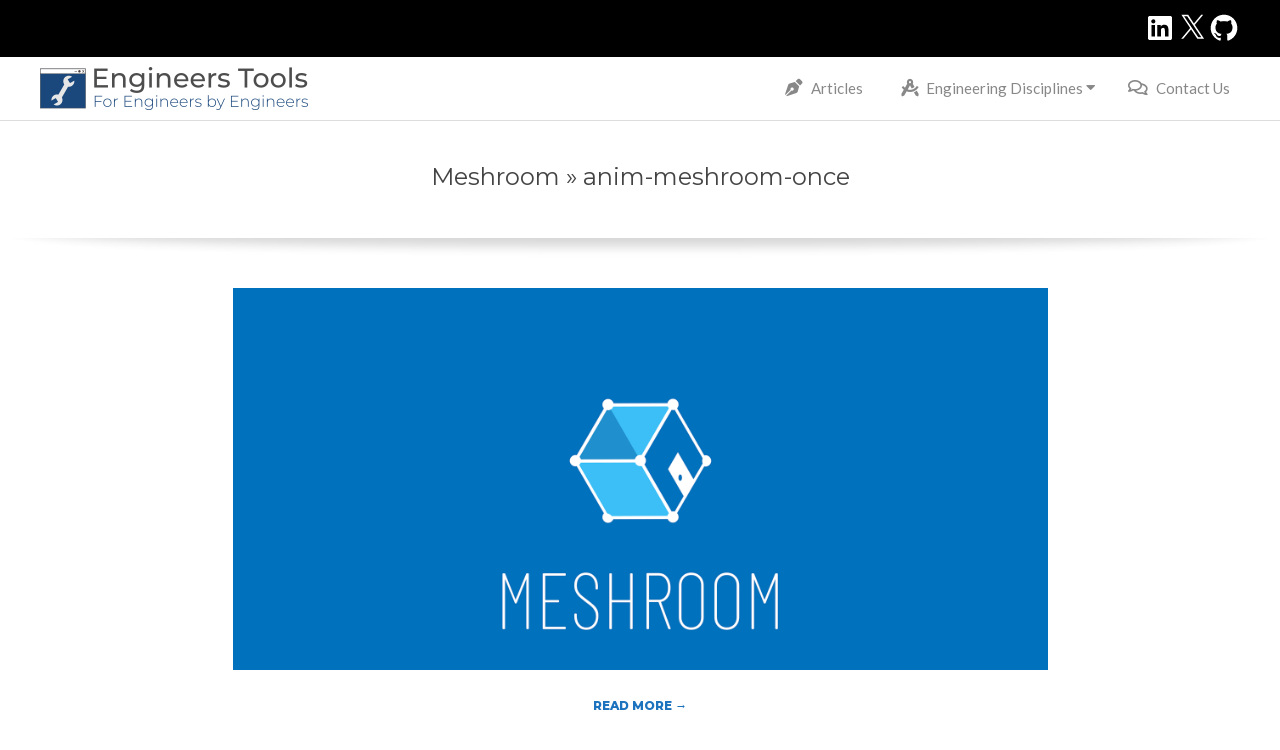

--- FILE ---
content_type: text/html; charset=utf-8
request_url: https://www.google.com/recaptcha/api2/aframe
body_size: 263
content:
<!DOCTYPE HTML><html><head><meta http-equiv="content-type" content="text/html; charset=UTF-8"></head><body><script nonce="dossGi5Cn_lJvplUsnIqng">/** Anti-fraud and anti-abuse applications only. See google.com/recaptcha */ try{var clients={'sodar':'https://pagead2.googlesyndication.com/pagead/sodar?'};window.addEventListener("message",function(a){try{if(a.source===window.parent){var b=JSON.parse(a.data);var c=clients[b['id']];if(c){var d=document.createElement('img');d.src=c+b['params']+'&rc='+(localStorage.getItem("rc::a")?sessionStorage.getItem("rc::b"):"");window.document.body.appendChild(d);sessionStorage.setItem("rc::e",parseInt(sessionStorage.getItem("rc::e")||0)+1);localStorage.setItem("rc::h",'1768644126432');}}}catch(b){}});window.parent.postMessage("_grecaptcha_ready", "*");}catch(b){}</script></body></html>

--- FILE ---
content_type: text/css
request_url: https://engineers.tools/wp-content/themes/chromatic-premium/style.min.css?ver=4.12.1
body_size: 12836
content:
html{font-family:sans-serif;-ms-text-size-adjust:100%;-webkit-text-size-adjust:100%}body{margin:0}article,aside,details,figcaption,figure,footer,header,hgroup,main,menu,nav,section,summary{display:block}audio,canvas,progress,video{display:inline-block;vertical-align:baseline}audio:not([controls]){display:none;height:0}[hidden],template{display:none}a{background-color:transparent}abbr[title]{border-bottom:1px dotted}b,strong{font-weight:bold}dfn{font-style:italic}h1{font-size:2em;margin:.67em 0}mark{background:#ff0;color:#000;padding:0 2px;margin:0 2px}small{font-size:80%}sub,sup{font-size:75%;line-height:0;position:relative;vertical-align:baseline}sup{top:-0.5em}sub{bottom:-0.25em}img{border:0}svg:not(:root){overflow:hidden}figure{margin:1em 40px}hr{-moz-box-sizing:content-box;box-sizing:content-box;height:0}pre{overflow:auto}code,kbd,pre,samp{font-family:monospace,monospace;font-size:1em}button,input,optgroup,select,textarea{color:inherit;font:inherit;margin:0}button{overflow:visible}button,select{text-transform:none}button,html input[type="button"],input[type="reset"],input[type="submit"]{-webkit-appearance:button;cursor:pointer}button[disabled],html input[disabled]{cursor:default}button::-moz-focus-inner,input::-moz-focus-inner{border:0;padding:0}input{line-height:normal}input[type="checkbox"],input[type="radio"]{box-sizing:border-box;padding:0}input[type="number"]::-webkit-inner-spin-button,input[type="number"]::-webkit-outer-spin-button{height:auto}input[type="search"]{-webkit-appearance:textfield;-moz-box-sizing:content-box;-webkit-box-sizing:content-box;box-sizing:content-box}input[type="search"]::-webkit-search-cancel-button,input[type="search"]::-webkit-search-decoration{-webkit-appearance:none}fieldset{border:1px solid silver;margin:0 2px;padding:.35em .625em .75em}legend{border:0;padding:0}textarea{overflow:auto}optgroup{font-weight:bold}table{border-collapse:collapse;border-spacing:0}td,th{padding:0}.hgrid{width:100%;max-width:1260px;display:block;margin-left:auto;margin-right:auto}.hgrid-stretch{width:100%}.hgrid:after,.hgrid-stretch:after{content:"";display:table;clear:both}.hgrid:after,.hgrid-stretch:after{content:"";display:table;clear:both}[class*="hgrid-span-"],[class*="hcolumn-"]{padding:0 30px;-webkit-box-sizing:border-box;-moz-box-sizing:border-box;box-sizing:border-box;float:left;position:relative}[class*="hgrid-span-"].full-width,[class*="hcolumn-"].full-width{padding:0}.flush-columns{margin:0 -20px}[class*="hcolumn-"]{padding:0 20px}.hgrid-span-1{width:8.33333333%}.hgrid-span-2{width:16.66666667%}.hgrid-span-3{width:25%}.hgrid-span-4{width:33.33333333%}.hgrid-span-5{width:41.66666667%}.hgrid-span-6{width:50%}.hgrid-span-7{width:58.33333333%}.hgrid-span-8{width:66.66666667%}.hgrid-span-9{width:75%}.hgrid-span-10{width:83.33333333%}.hgrid-span-11{width:91.66666667%}.hgrid-span-12{width:100%}.hcolumn-1-1,.hcolumn-2-2,.hcolumn-3-3,.hcolumn-4-4,.hcolumn-5-5{width:100%}.hcolumn-1-2{width:50%}.hcolumn-1-3{width:33.33333333%}.hcolumn-2-3{width:66.66666667%}.hcolumn-1-4{width:25%}.hcolumn-2-4{width:50%}.hcolumn-3-4{width:75%}.hcolumn-1-5{width:20%}.hcolumn-2-5{width:40%}.hcolumn-3-5{width:60%}.hcolumn-4-5{width:80%}@media only screen and (max-width:1023px){[class*="hgrid-span-"],[class*="hcolumn-"]{padding:0 15px}.flush-columns{margin:0}.adaptive .hcolumn-1-5{width:40%}.adaptive .hcolumn-1-4{width:50%}.adaptive .hgrid-span-1{width:16.66666667%}.adaptive .hgrid-span-2{width:33.33333333%}.adaptive .hgrid-span-6{width:50%}}@media only screen and (max-width:799px){[class*="hgrid-span-"],.adaptive [class*="hgrid-span-"],[class*="hcolumn-"],.adaptive [class*="hcolumn-"]{width:100%}}@media only screen and (min-width:800px){.hcol-first{padding-left:0}.hcol-last{padding-right:0}}#page-wrapper .flush{margin:0;padding:0}.hide{display:none}.forcehide{display:none !important}.border-box{display:block;-webkit-box-sizing:border-box;-moz-box-sizing:border-box;box-sizing:border-box}.hide-text{font:0/0 a !important;color:transparent !important;text-shadow:none !important;background-color:transparent !important;border:0 !important;width:0;height:0;overflow:hidden}.table{display:table;width:100%;margin:0}.table.table-fixed{table-layout:fixed}.table-cell{display:table-cell}.table-cell-mid{display:table-cell;vertical-align:middle}@media only screen and (max-width:799px){.table,.table-cell,.table-cell-mid{display:block}}.fleft,.float-left{float:left}.fright,.float-right{float:right}.fclear:after,.float-clear:after,.clear:after,.clearfix:after{content:"";display:table;clear:both}.screen-reader-text{border:0;clip:rect(1px,1px,1px,1px);clip-path:inset(50%);height:1px;margin:-1px;overflow:hidden;padding:0;position:absolute !important;width:1px;word-wrap:normal !important}.screen-reader-text:active,.screen-reader-text:focus{background-color:#f1f1f1;border-radius:3px;box-shadow:0 0 2px 2px rgba(0,0,0,0.6);clip:auto !important;clip-path:none;color:#21759b;display:block;font-size:14px;font-size:.875rem;font-weight:bold;height:auto;left:5px;line-height:normal;padding:15px 23px 14px;text-decoration:none;top:5px;width:auto;z-index:100000}#main[tabindex="-1"]:focus{outline:0}html.translated-rtl *{text-align:right}body{text-align:left;font-size:14px;line-height:1.71428571em;font-family:"Lato","Helvetica Neue",Helvetica,Arial,sans-serif;font-weight:normal;color:#444;-webkit-font-smoothing:antialiased;-webkit-text-size-adjust:100%}h1,h2,h3,h4,h5,h6,.title{line-height:1.33333333em;font-family:"Lato","Helvetica Neue",Helvetica,Arial,sans-serif;font-weight:normal;color:#444;margin:25px 0 15px;text-rendering:optimizelegibility;-ms-word-wrap:break-word;word-wrap:break-word}h1{font-size:2.14285714em}h2{font-size:1.85714286em}h3{font-size:1.71428571em}h4{font-size:1.57142857em}h5{font-size:1.42857143em}h6{font-size:1.28571429em}.title{font-size:1.71428571em;color:#444}.title h1,.title h2,.title h3,.title h4,.title h5,.title h6{font-size:inherit}.titlefont{font-family:"Lato","Helvetica Neue",Helvetica,Arial,sans-serif;font-weight:normal}p{margin:1.42857143em 0}hr{border-style:solid;border-width:1px 0 0;clear:both;margin:1.71428571em 0 1.42857143em;height:0}em,var{font-style:italic}strong,b{font-weight:bold}big,.big-font{font-size:1.285714em;line-height:1.333333em}.huge-font{font-size:4.28571429em;line-height:1em}small,cite,.small{font-size:.857142em;line-height:1.333333em}cite{font-style:italic}q{font-style:italic}q:before{content:open-quote}q::after{content:close-quote}address{display:block;margin:1.42857143em 0;font-style:normal;border:1px dotted;padding:1px 5px}abbr[title],acronym[title]{cursor:help;border-bottom:1px dotted}abbr.initialism{font-size:90%;text-transform:uppercase}a[href^=tel]{color:inherit;text-decoration:none}blockquote{border-left:5px solid;padding:0 0 0 1em;margin:1.42857143em 0;display:block;font-style:italic;text-transform:uppercase;color:#888;font-size:1.28571429em;clear:both}blockquote p{margin:0}blockquote small,blockquote cite{display:block;line-height:1.71428571em;text-transform:none}blockquote small:before{content:'\2014 \00A0'}blockquote cite:before{content:"\2014 \0020";padding:0 3px}blockquote.pull-left{text-align:left;float:left}blockquote.pull-right{border-right:5px solid #ddd;border-left:0;padding:0 1em 0 0;margin:1.42857143em 0;text-align:right;float:right}@media only screen and (max-width:799px){blockquote.pull-left,blockquote.pull-right{float:none}}.has-drop-cap:not(:focus)::first-letter {font-size:3.4em;line-height:1em;font-weight:inherit;margin:.01em .1em 0 0}a{color:#40c2a6;text-decoration:none;-webkit-transition:color .3s ease-in,background-color .3s linear,border-color .3s linear;-moz-transition:color .3s ease-in,background-color .3s linear,border-color .3s linear;-o-transition:color .3s ease-in,background-color .3s linear,border-color .3s linear;transition:color .3s ease-in,background-color .3s linear,border-color .3s linear}a.linkstyle,.linkstyle a{text-decoration:underline}h1 a.linkstyle,.linkstyle h1 a,h2 a.linkstyle,.linkstyle h2 a,h3 a.linkstyle,.linkstyle h3 a,h4 a.linkstyle,.linkstyle h4 a,h5 a.linkstyle,.linkstyle h5 a,h6 a.linkstyle,.linkstyle h6 a,.title a.linkstyle,.linkstyle .title a,.titlefont a.linkstyle,.linkstyle .titlefont a{text-decoration:none}.invert-typo,.accent-typo{background:#40c2a6;color:#fff}.invert-typo a,.accent-typo a,.invert-typo a:hover,.accent-typo a:hover,.invert-typo h1,.accent-typo h1,.invert-typo h2,.accent-typo h2,.invert-typo h3,.accent-typo h3,.invert-typo h4,.accent-typo h4,.invert-typo h5,.accent-typo h5,.invert-typo h6,.accent-typo h6,.invert-typo .title,.accent-typo .title{color:#fff}.enforce-typo{background:#fff;color:#444}.enforce-typo a,.enforce-typo a:hover,.enforce-typo h1,.enforce-typo h2,.enforce-typo h3,.enforce-typo h4,.enforce-typo h5,.enforce-typo h6,.enforce-typo .title{color:#444}.enforce-body-font{font-family:"Lato","Helvetica Neue",Helvetica,Arial,sans-serif}code,pre,kbd,tt{font-family:Monaco,Menlo,Consolas,"Courier New",monospace}pre{overflow-x:auto}code,kbd,tt{padding:2px 5px;margin:0 5px;border:dashed 1px}pre{display:block;padding:5px 10px;margin:1.42857143em 0;word-break:break-all;word-wrap:break-word;white-space:pre;white-space:pre-wrap;color:#d14;background-color:#f7f7f9;border:1px solid #e1e1e8}pre.scrollable{max-height:340px;overflow-y:scroll}pre code,pre kbd,pre tt{padding:unset;margin:unset;border:unset}ul,ol{margin:0;padding:0;list-style:none outside}ul ol,ul ul,ol ol,ol ul{margin-left:10px}li{margin:0;padding:0;margin-right:10px}ul.unstyled,ol.unstyled{margin:0 !important;padding:0 !important;list-style:none outside !important}.main ul,.main ol{margin:1.42857143em;margin-right:0}.main ol{list-style:decimal outside}.main ul,.main ul.disc{list-style:disc outside}.main ul.square{list-style:square outside}.main ul.circle{list-style:circle outside}.main ul ul,.main ol ul{list-style-type:circle}.main ul ul ul,.main ul ol ul,.main ol ul ul,.main ol ol ul{list-style-type:square}.main ul ol,.main ol ol{list-style-type:lower-alpha}.main ul ul ol,.main ul ol ol,.main ol ul ol,.main ol ol ol{list-style-type:lower-roman}.main ul ul,.main ul ol,.main ol ol,.main ol ul{margin-top:2px;margin-bottom:2px;display:block}.main li{margin-right:0;display:list-item}.borderlist>li:first-child{border-top:1px solid}.borderlist>li{border-bottom:1px solid;padding:.15em 0;list-style-position:outside}dl{margin:.71428571em 0}dt{font-weight:bold}dd{margin-left:.71428571em}.dl-horizontal{*zoom:1}.dl-horizontal:before,.dl-horizontal:after{display:table;line-height:0;content:""}.dl-horizontal:after{clear:both}.dl-horizontal dt{float:left;width:12.3em;overflow:hidden;clear:left;text-align:right;text-overflow:ellipsis;white-space:nowrap}.dl-horizontal dd{margin-left:13.8em}@media only screen and (max-width:799px){.dl-horizontal dt{float:none;width:auto;clear:none;text-align:left}.dl-horizontal dd{margin-left:0}}table{width:100%;padding:0;margin:1.42857143em 0;border-collapse:collapse;border-spacing:0}table caption{padding:5px 0;width:auto;font-style:italic;text-align:right}th{font-weight:bold;letter-spacing:1.5px;text-transform:uppercase;padding:6px 6px 6px 12px}th.nobg{background:0}td{padding:6px 6px 6px 12px}.table-striped tbody tr:nth-child(odd) td,.table-striped tbody tr:nth-child(odd) th{background-color:#f5f5f5}form{margin-bottom:1.42857143em}fieldset{padding:0;margin:0;border:0}legend{display:block;width:100%;margin-bottom:1.42857143em;border:0;border-bottom:1px solid #ddd;background:0;color:#666;font-weight:bold}legend small{color:#666}label,input,select,textarea{font-size:1em;font-weight:normal;line-height:1.4em}label{max-width:100%;display:inline-block;font-weight:bold}.input-text,textarea,select,input[type="text"],input[type="input"],input[type="password"],input[type="email"],input[type="datetime"],input[type="datetime-local"],input[type="date"],input[type="month"],input[type="time"],input[type="week"],input[type="number"],input[type="url"],input[type="search"],input[type="tel"],input[type="color"]{border:1px solid #ddd;padding:6px 8px;color:#666;margin:0;max-width:100%;display:inline-block;background:#fff;-webkit-box-sizing:border-box;-moz-box-sizing:border-box;box-sizing:border-box;-webkit-transition:border linear .2s,box-shadow linear .2s;-moz-transition:border linear .2s,box-shadow linear .2s;-o-transition:border linear .2s,box-shadow linear .2s;transition:border linear .2s,box-shadow linear .2s}.input-text:focus,textarea:focus,input[type="text"]:focus,input[type="input"]:focus,input[type="checkbox"]:focus,input[type="password"]:focus,input[type="email"]:focus,input[type="datetime"]:focus,input[type="datetime-local"]:focus,input[type="date"]:focus,input[type="month"]:focus,input[type="time"]:focus,input[type="week"]:focus,input[type="number"]:focus,input[type="url"]:focus,input[type="search"]:focus,input[type="tel"]:focus,input[type="color"]:focus{border:1px solid #aaa;color:#555;outline:thin dotted;outline-offset:-4px;-webkit-box-shadow:0 0 3px rgba(0,0,0,0.2);-moz-box-shadow:0 0 3px rgba(0,0,0,0.2);box-shadow:0 0 3px rgba(0,0,0,0.2)}select:focus{outline:thin dotted;outline-offset:-4px;-webkit-box-shadow:0 0 3px rgba(0,0,0,0.2);-moz-box-shadow:0 0 3px rgba(0,0,0,0.2);box-shadow:0 0 3px rgba(0,0,0,0.2)}input[type="file"],input[type="image"],input[type="submit"],input[type="reset"],input[type="button"],input[type="radio"],input[type="checkbox"]{width:auto}input[type="checkbox"]{display:inline}input[type="radio"],input[type="checkbox"]{line-height:normal;cursor:pointer;margin:4px 0 0;margin-top:1px \9;*margin-top:0}textarea{height:auto;min-height:60px}select{width:215px;-moz-appearance:none;-webkit-appearance:none;appearance:none;background:#fff url('images/select.png') no-repeat center right}select[multiple],select[size]{height:auto}input:-moz-placeholder,textarea:-moz-placeholder,input:-ms-input-placeholder,textarea:-ms-input-placeholder{color:inherit;opacity:.5;filter:alpha(opacity=50)}input::-webkit-input-placeholder,textarea::-webkit-input-placeholder{color:inherit;opacity:.5;filter:alpha(opacity=50)}input[disabled],select[disabled],textarea[disabled],input[readonly],select[readonly],textarea[readonly]{cursor:not-allowed;background-color:#eee}input[type="radio"][disabled],input[type="checkbox"][disabled],input[type="radio"][readonly],input[type="checkbox"][readonly]{background-color:transparent}input[type="submit"],#submit,.button{background:#40c2a6;color:#fff;display:inline-block;cursor:pointer;border:0;text-transform:uppercase;font-weight:normal;-webkit-transition:color .2s ease-in,background-color .2s linear,box-shadow linear .2s;-moz-transition:color .2s ease-in,background-color .2s linear,box-shadow linear .2s;-o-transition:color .2s ease-in,background-color .2s linear,box-shadow linear .2s;transition:color .2s ease-in,background-color .2s linear,box-shadow linear .2s;-webkit-box-shadow:inset 0 -3px 0 0 rgba(0,0,0,0.33);-moz-box-shadow:inset 0 -3px 0 0 rgba(0,0,0,0.33);box-shadow:inset 0 -3px 0 0 rgba(0,0,0,0.33)}input[type="submit"]:hover,#submit:hover,.button:hover,input[type="submit"]:focus,#submit:focus,.button:focus{-webkit-box-shadow:inset 0 -3px 0 0 rgba(0,0,0,0.33);-moz-box-shadow:inset 0 -3px 0 0 rgba(0,0,0,0.33);box-shadow:inset 0 -3px 0 0 rgba(0,0,0,0.33);background:#32a08e;color:#fff}input[type="submit"]:focus,#submit:focus,.button:focus{outline:thin dotted;outline-offset:-4px}input[type="submit"]:active,#submit:active,.button:active{-webkit-box-shadow:inset 0 3px 0 0 rgba(0,0,0,0.33);-moz-box-shadow:inset 0 3px 0 0 rgba(0,0,0,0.33);box-shadow:inset 0 3px 0 0 rgba(0,0,0,0.33)}input[type="submit"].aligncenter,#submit.aligncenter,.button.aligncenter{max-width:60%}#submit a,.button a{color:inherit}input[type="submit"],#submit,.button,input[type="submit"].button-medium,#submit.button-medium,.button-medium{padding:10px 35px 14px;font-size:1em;line-height:1.4em;margin-top:5px;margin-bottom:5px;border:solid 1px rgba(0,0,0,0.15)}input[type="submit"].button-small,#submit.button-small,.button-small{padding:6px 25px 9px;font-size:1em;line-height:1.4em}input[type="submit"].button-large,#submit.button-large,.button-large{padding:13px 55px 17px;font-size:1em;line-height:1.4em}iframe,video,object,embed{max-width:100%}video,object,embed{margin:1.42857143em 0}.video-container{position:relative;padding-bottom:56.25%;padding-top:30px;height:0;overflow:hidden;margin:1.42857143em 0}.video-container iframe,.video-container object,.video-container embed{margin:0;position:absolute;top:0;left:0;width:100%;height:100%}figure{margin:1em}img,a img{border:0;padding:0;margin:0 auto;display:inline-block;max-width:100%;height:auto;image-rendering:optimizeQuality;vertical-align:top}img{-webkit-box-sizing:border-box;-moz-box-sizing:border-box;box-sizing:border-box}.img-round{-webkit-border-radius:8px;-moz-border-radius:8px;border-radius:8px}.img-circle{-webkit-border-radius:1500px;-moz-border-radius:1500px;border-radius:1500px}.img-polaroid{padding:4px;border:1px solid}.img-frame{padding:4px;border:1px solid}.img-noborder img,img.img-noborder{-webkit-box-shadow:none !important;-moz-box-shadow:none !important;box-shadow:none !important}.gallery{border:solid 1px #ddd;background:#f5f5f5;padding:10px;margin:1.42857143em 0}.gallery .gallery-item{padding:10px;-webkit-box-sizing:border-box;-moz-box-sizing:border-box;box-sizing:border-box}.gallery .gallery-icon img{padding:0;max-width:100%}.gallery .gallery-caption{color:#444;margin:3px 0;font-size:.857142em;line-height:1.333333em}.wp-caption-text{background:rgba(0,0,0,0.03);margin:0;padding:5px;font-size:.857142em;line-height:1.333333em;text-align:center}.aligncenter{clear:both;display:block;margin:1.42857143em auto;text-align:center}img.aligncenter{margin:1.42857143em auto}.alignleft{float:left;margin:10px 15px 5px 0;display:block}.alignright{float:right;margin:10px 0 5px 15px;display:block}.alignleft img,.alignright img{display:block}.avatar{display:inline-block}.avatar.pull-left{float:left;margin:0 1em 5px 0}.avatar.pull-right{float:right;margin:0 0 5px 1em}body{background:#fff}@media screen and (max-width:600px){body.logged-in.admin-bar{position:static}}#page-wrapper{width:100%;display:block;margin:0 auto}#topbar,#below-header,#sub-footer,#footer{overflow:hidden}#topbar{padding:12px 0;border-bottom:solid 1px rgba(0,0,0,0.3);-webkit-box-shadow:inset 0 -5px 10px 0 rgba(0,0,0,0.2);-moz-box-shadow:inset 0 -5px 10px 0 rgba(0,0,0,0.2);box-shadow:inset 0 -5px 10px 0 rgba(0,0,0,0.2)}#topbar ul,#topbar ol,#topbar li{display:inline}#topbar .widget{margin:0;display:inline-block;vertical-align:middle}#topbar .widget-title{display:none;margin:0;font-size:14px;line-height:1.71428571em}#topbar .searchform{margin-bottom:0;position:relative}#topbar input{font-size:.857142em;line-height:1.333333em;padding-left:2.5em}#topbar i.fa-search{position:absolute;top:50%;margin-top:-0.5em;left:13px}#topbar .widget_nav_menu li a{color:inherit;text-decoration:none}#topbar-left{text-align:left;width:50%}#topbar-right{text-align:right;width:50%}@media only screen and (max-width:799px){#topbar-left,#topbar-right{text-align:center;margin:5px 0;width:auto}}#header{position:relative;border-bottom:solid 1px #ddd}#header .table{table-layout:fixed}#branding{width:40%}#header-aside{width:60%}@media only screen and (max-width:799px){#header .table,#branding,#header-aside{width:100%}}#branding{padding-top:10px;padding-bottom:10px}#site-logo-text{margin:25px 0}#site-title{margin:0;font-weight:normal;font-size:48px;line-height:1em;font-weight:300;text-transform:uppercase}#site-title a:hover{text-decoration:none}#site-description{margin:0;font-size:14px;line-height:1em;text-transform:uppercase;opacity:.6;filter:alpha(opacity=60)}.site-logo-text-tiny #site-title{font-size:30px}.site-logo-text-small #site-title{font-size:40px}.site-logo-text-large #site-title{font-size:65px}.site-logo-text-huge #site-title{font-size:80px}#site-title,#site-title a{color:#40c2a6}.site-logo-with-icon .site-title>a{display:inline-flex;align-items:center;vertical-align:bottom}.site-logo-with-icon #site-title i{font-size:40px;margin-right:5px}.site-logo-with-image{display:table;table-layout:fixed}.site-logo-with-image .site-logo-mixed-image{display:table-cell;vertical-align:middle;padding-right:15px}.site-logo-with-image .site-logo-mixed-text{display:table-cell;vertical-align:middle}.branding img{max-height:600px}#site-logo-image img{max-height:130px;width:auto}@media only screen and (max-width:799px){#branding{padding-top:40px;padding-bottom:30px}#site-title,#site-description{text-align:center}.site-logo-with-icon #site-title{padding:0}#site-logo-img{margin:-20px 0 -10px}.site-logo-with-image{display:block;text-align:center}.site-logo-with-image .site-logo-mixed-image{margin:0 auto 10px}.site-logo-with-image .site-logo-mixed-image,.site-logo-with-image .site-logo-mixed-text{display:inline-block}}#header-aside{text-align:right}#menu-primary-items{display:inline-block;text-align:left;font-size:1.07142857em;vertical-align:middle}#menu-primary-items ol,#menu-primary-items ul{margin-left:0}#menu-primary-items li{margin-right:0;display:list-item}#menu-primary-items>li{margin:0 0 0 18px;float:left}#menu-primary-items>li a{color:#888}#menu-primary-items>li>a{padding:10px}#menu-primary-items li.current-menu-item:not(.nohighlight)>a,#menu-primary-items li:hover>a{color:#222}.sf-menu a{display:block;position:relative;outline-offset:-2px}.sf-menu li{position:relative}.sf-menu li:hover>ul,.sf-menu li.sfHover>ul{display:block}.sf-menu ul{position:absolute;display:none;top:100%;left:0;z-index:101;min-width:13em;background:#f5f5f5;border:solid 1px #ddd;border-top:0}.sf-menu>li:last-child>ul{left:auto;right:0}.sf-menu ul ul{top:0;left:100%}.sf-menu ul li:hover{background:#ededed}.sf-menu ul li a{padding:6px 8px 6px 15px;border-top:solid 1px #ddd}#menu-primary .sf-menu.sf-arrows li a.sf-with-ul{padding-right:17px}.sf-menu.sf-arrows .sf-with-ul:after{position:absolute;right:5px;font-family:'Font Awesome 5 Free';font-weight:900;font-style:normal;text-decoration:inherit;speak:none;-webkit-font-smoothing:antialiased;vertical-align:middle;content:"\f0d7"}.sf-menu.sf-arrows ul .sf-with-ul:after{content:"\f0da";right:8px;top:50%;margin-top:-0.5em;line-height:1em}.menu-toggle{display:none;cursor:pointer;border:solid 1px #ddd;background:#f5f5f5;padding:5px 0}.menu-toggle.active i:before{content:"\f00d"}.menu-toggle-text{margin-right:5px}@media only screen and (max-width:799px){#header-aside{text-align:center}#menu-primary{margin-bottom:20px}.menu-toggle{display:block}#menu-primary-items{display:none;text-align:center;background:#f5f5f5;border:solid 1px #ddd;border-top:0;border-bottom:0;text-align:left}#menu-primary-items>li{float:none;margin:0}#menu-primary-items a{border-bottom:solid 1px #ddd}#menu-primary-items ul{border:0}#menu-primary-items ul a{border-top:0}#menu-primary-items li.current-menu-item:not(.nohighlight)>a,#menu-primary-items li:hover>a{color:#888}#menu-primary-items>li>a,.sf-menu ul li a{padding:6px 6px 6px 15px}.sf-menu ul li a{padding-left:30px}.sf-menu ul ul li a{padding-left:45px}.sf-menu ul ul ul li a{padding-left:60px}.sf-menu a:hover{background:#ededed}.sf-menu ul{position:relative;top:auto;left:auto}.mobilesubmenu-open .sf-menu ul{display:block !important;height:auto !important;opacity:1 !important}ul.sf-menu ul li:hover{background:transparent}.sf-menu ul ul{left:auto}.sf-menu.sf-arrows .sf-with-ul:after{margin-left:5px;right:auto}.sf-menu.sf-arrows ul .sf-with-ul:after{right:auto;content:"\f0d7"}.mobilemenu-inline .menu-items{position:static}.mobilemenu-fixed#menu-primary{margin-bottom:0}.mobilemenu-fixed .menu-toggle,.mobilemenu-fixed #menu-primary-items{-webkit-transition:background-color .3s linear;-moz-transition:background-color .3s linear;-o-transition:background-color .3s linear;transition:background-color .3s linear}.mobilemenu-fixed .menu-toggle-text{display:none}.mobilemenu-fixed .menu-toggle{width:2em;padding:5px;position:fixed;top:15%;left:0;z-index:99992;border:solid 1px rgba(0,0,0,0.1);border-left:0}.mobilemenu-fixed #menu-primary-items{display:none;width:280px;position:fixed;top:0;z-index:99991;overflow-y:auto;height:100%}.mobilemenu-fixed .sf-menu ul{min-width:inherit}.fixedmenu-open .menu-toggle{z-index:99997}.fixedmenu-open #menu-primary-items,.fixedmenu-open #menu-secondary-items{z-index:99996}.fixedmenu-open body{position:relative}.fixedmenu-open body:before{content:'';position:absolute;z-index:99995;top:0;bottom:0;right:0;left:0;background:rgba(0,0,0,0.75);cursor:pointer}.hootamp .mobilemenu-fixed:hover .menu-toggle{left:280px;z-index:99997}.hootamp .mobilemenu-fixed:hover #menu-primary-items,.hootamp .mobilemenu-fixed:hover #menu-secondary-items{display:block;left:0;z-index:99996}.hootamp .mobilemenu-inline:hover #menu-primary-items,.hootamp .mobilemenu-inline:hover #menu-secondary-items{display:block}.admin-bar .mobilemenu-fixed #menu-primary-items,.admin-bar .mobilemenu-fixed #menu-secondary-items{top:32px}}@media screen and (max-width:782px){.admin-bar .mobilemenu-fixed #menu-primary-items,.admin-bar .mobilemenu-fixed #menu-secondary-items{top:46px}}@media screen and (max-width:600px){.fixedmenu-open.has-adminbar{overflow-y:scroll;position:fixed;width:100%;left:0;top:-46px}.fixedmenu-open.has-adminbar body{padding-top:46px}}@media only screen and (min-width:800px){#menu-primary-items{display:inline-block !important}}#main.main{padding-bottom:30px}.loop-meta{float:none;text-align:center;background:url("images/shadow-bottom.png") no-repeat center bottom;background-size:contain;padding-top:40px;padding-bottom:65px}.loop-title{font-size:1.71428571em;margin:0}.loop-description{font-size:1.07142857em}.loop-description p{margin:.71428571em 0}.loop-description p:first-child{margin-top:.2em}.loop-meta-gravatar img{margin-bottom:1em;-webkit-box-shadow:1px 1px 2px 1px rgba(0,0,0,0.2);-moz-box-shadow:1px 1px 2px 1px rgba(0,0,0,0.2);box-shadow:1px 1px 2px 1px rgba(0,0,0,0.2);-webkit-border-radius:1500px;-moz-border-radius:1500px;border-radius:1500px}#custom-content-title-area{text-align:center}.pre-content-title-area ul.lSPager{display:none}.content-title-area-stretch .hgrid-span-12{padding:0}.content-title-area-grid{padding-top:1.71428571em;padding-bottom:1.71428571em}.entry-header .entry-byline{margin:.2em 0 .71428571em}.entry-header .entry-byline-block{display:inline-block;margin:4px 0;padding:0 15px;border-right:solid 1px #888;line-height:1.1em;color:#888}.entry-header .entry-byline-block:first-child{padding-left:0}.entry-header .entry-byline-block:last-child{border-right:0;padding-right:0}.entry-header .entry-byline a{color:#888}.entry-header .entry-byline a:hover{color:#444}.entry-header .entry-byline-label{margin-right:3px;color:#444}.entry-footer div.entry-byline{background:0}#content{margin-top:30px}#content.no-sidebar{float:none;margin-left:auto;margin-right:auto}.content.layout-wide-left,.content.layout-narrow-left{float:right}@media only screen and (max-width:799px){.content.layout-wide-left,.content.layout-narrow-left{float:none}}.entry-title{margin-top:0}.entry-content-featured-img{display:block;margin:0 auto 1.71428571em;padding-bottom:1.71428571em}@media only screen and (max-width:799px){.entry-content-featured-img{padding:0}}.entry-the-content{margin:30px 35px}.entry-the-content p:first-child,.entry-the-content h1:first-child,.entry-the-content h2:first-child,.entry-the-content h3:first-child,.entry-the-content h4:first-child,.entry-the-content h5:first-child,.entry-the-content h6:first-child{margin-top:0}.entry-the-content:after{content:"";display:table;clear:both}.entry-the-content:after{content:"";display:table;clear:both}@media only screen and (max-width:799px){.entry-the-content{width:auto}}.page-links,.post-nav-links{text-align:center;margin:1.71428571em 0}.page-links a,.post-nav-links a,.page-links .page-numbers,.post-nav-links .page-numbers{text-decoration:none;border:solid 1px;padding:.5em;margin:0 2px;line-height:1em;min-width:1em;display:inline-block;text-align:center}.loop-nav{margin-top:.71428571em}#comments-template{border-top:solid 1px #ddd;margin-top:1.71428571em}#comments{padding-bottom:.71428571em}#comments-number{font-size:1.07142857em;font-weight:bold}#comments .comment-list,#comments .comment-list ol.children{list-style-type:none;margin:0}.comment-list{padding-bottom:.71428571em}.comment{position:relative;margin:0}.comment article{position:relative}.comment p{margin:0 0 .3em}.comment li.comment{border-left:solid 1px #ddd;padding-left:40px;margin-left:20px}.comment-avatar{position:absolute;width:50px;top:5px;left:5px}.comment-by-author{font-size:.857142em;line-height:1.333333em;color:#888;text-transform:uppercase;font-weight:bold;margin-top:3px}.comment-content-wrap{margin:30px 0 20px 70px}.comment-meta-block,.comment-edit-link{display:inline-block;padding:0 15px 0 0;margin:0 15px 0 0;border-right:solid 1px #888;font-size:.857142em;line-height:1.333333em;color:#888;text-transform:uppercase}.comment-meta-block:last-child{border-right:0;padding-right:0;margin-right:0}.comment-meta-block cite.comment-author{font-style:normal;font-size:1em}.comment.bypostauthor>article{background:#f5f5f5}.comment.bypostauthor>article .comment-avatar{top:15px;left:15px}.comment.bypostauthor>article .comment-content-wrap{margin-left:80px;padding:10px 10px 10px 5px}.comment.bypostauthor+#respond{background:#f5f5f5;padding:20px 20px 1px}.comment.bypostauthor+#respond #reply-title{margin-top:0}.comment-ping{border:solid 1px #ddd;padding:5px 10px 5px 15px;margin:30px 0 20px}.comment-ping cite{font-size:1em}#reply-title{font-size:1.07142857em;font-weight:bold}#reply-title small{display:block}#respond label{font-size:.857142em;line-height:1.333333em;padding:.71428571em 0;color:#888;width:15%;vertical-align:top}#respond input[type=checkbox]+label{display:inline;margin-left:5px;vertical-align:text-bottom}@media only screen and (max-width:799px){.comment article{margin:10px 0}.comment-avatar{position:relative;top:auto;left:auto}.comment-content-wrap{margin:10px 0 0 0}.comment.bypostauthor>article .comment-content-wrap{margin:10px 0 0 10px}.comment li{padding-left:15px;margin-left:10px}}.custom-404-content .entry-the-content{width:auto}.entry.attachment .entry-content{border-bottom:0}.entry.attachment .entry-the-content{width:auto;text-align:center}.entry.attachment .entry-the-content p:first-of-type{margin-top:2em;font-weight:bold;font-weight:800;text-transform:uppercase}.entry-grid-featured-img{position:relative;z-index:1}.entry-sticky-tag{display:none}.sticky .entry-sticky-tag{display:block;padding:5px 10px;text-transform:uppercase;background:#f8f8f8;border:solid 1px #ddd;color:#888;font-size:.857142em;line-height:1.333333em;text-align:center}.entry-grid{margin-bottom:3.42857143em;padding-bottom:1.71428571em;border-bottom:solid 1px #ddd;min-width:inherit}.entry-grid-side{padding:0}.entry-grid-content{padding:0 0 0 45px}.entry-grid-content.hgrid-span-12{padding-left:0}.entry-grid-content .entry-title{font-size:1.71428571em}.entry-grid-content .entry-title a{color:#444}.entry-grid .entry-byline{color:#888;font-size:.857142em;line-height:1.333333em}.entry-grid .entry-byline-block a{color:#888}.entry-grid .entry-byline-block a:hover{color:#444}.entry-grid .entry-byline-label{margin-right:3px;color:#444}.archive-big.sticky .entry-sticky-tag{margin-bottom:5px}.archive-big .entry-byline{padding:0 10px;margin-bottom:1.71428571em;background:#f8f8f8;border:solid 1px #ddd;text-align:center}.archive-big .entry-byline-block{margin:15px 0}.archive-big .entry-byline-intro{border-bottom:solid 1px #ddd;padding-bottom:20px}.archive-big .entry-byline-intro span{display:block;font-size:1.28571429em;line-height:1em;text-transform:uppercase}.archive-big .entry-byline-intro span:first-child{font-size:3.42857143em}.archive-medium .entry-grid-featured-img,.archive-small .entry-grid-featured-img{padding-bottom:0}.archive-medium.sticky .entry-sticky-tag,.archive-small.sticky .entry-sticky-tag{display:inline-block;margin-right:5px}.archive-medium .entry-byline,.archive-small .entry-byline{display:inline;overflow:hidden}.archive-medium .entry-byline-block,.archive-small .entry-byline-block{display:inline-block;margin:5px 5px 5px 0;padding-right:5px;border-right:solid 1px}.archive-medium .entry-byline-block:last-child,.archive-small .entry-byline-block:last-child{border-right:0;padding-right:0;margin-right:0}.archive-mosaic{text-align:center}.archive-mosaic .entry-grid{background:#f8f8f8;border:solid 1px #ddd;padding-bottom:0;-webkit-box-sizing:border-box;-moz-box-sizing:border-box;box-sizing:border-box}.archive-mosaic .entry-grid-content{padding:20px 20px 10px}.archive-mosaic .entry-title{font-size:1.28571429em}.archive-mosaic .entry-summary{font-size:.9em}.archive-mosaic .entry-summary p:first-child{margin-top:0}.archive-mosaic .entry-grid-featured-img{margin:0 auto;padding-bottom:0}.archive-mosaic .mosaic-sub{background:#f2f2f2;border-top:solid 1px #ddd;margin:-5px -20px -10px;padding:10px 20px;line-height:1em}.archive-mosaic.sticky .entry-sticky-tag{margin-bottom:10px}.archive-mosaic .entry-byline{display:inline}.archive-mosaic .entry-byline-block{display:inline;margin:5px 5px 5px 0;padding-right:5px;border-right:solid 1px}.archive-mosaic .entry-byline-block:last-child{border-right:0;padding-right:0;margin-right:0}@media only screen and (max-width:799px){.entry-grid-content{padding-left:0}.archive-big .entry-byline-block{margin:4px 8px 4px 0;display:inline-block;padding-right:10px;border-right:solid 1px}.archive-big .entry-byline-block:last-child{border-right:0;padding-right:0;margin-right:0}.archive-big .entry-byline-intro{border-bottom:0;padding-bottom:0}.archive-big .entry-byline .entry-byline-intro span{display:inline;font-size:1em;line-height:1em;text-transform:none}.archive-mosaic .entry-grid-featured-img{padding:20px 20px 0}}.more-link{display:block;margin-top:1.42857143em;text-transform:uppercase;font-size:.857142em;line-height:1.333333em}.pagination.loop-pagination{margin:1.42857143em 0}.page-numbers{border:solid 1px;padding:.5em;margin:0 2px;line-height:1em;min-width:1em;display:inline-block;text-align:center}.hootslider-html-slide{cursor:-webkit-grab;cursor:-moz-grabbing;cursor:grab}.hootslider-html-slide>.hgrid{display:table;table-layout:fixed}.hootslider-html-slide .hcolumn-1-1{padding:25px 50px}.hootslider-html-slide .hcolumn-1-2.hootslider-html-slide-left{display:table-cell;vertical-align:bottom;float:none;padding:100px 20px 45px 50px}.hootslider-html-slide .hcolumn-1-2.hootslider-html-slide-right{display:table-cell;vertical-align:middle;float:none;padding:25px 50px 25px 20px;text-align:center}.hootslider-html-slide.is-custom-bg{background-size:cover;background-position:center}.hootslider-html-slide .hootslider-html-slide-left .hootslider-html-slide-content{background:rgba(0,0,0,0.6);color:#fff;padding:20px 30px 16px}.hootslider-html-slide .hootslider-html-slide-left .hootslider-html-slide-content,.hootslider-html-slide .hootslider-html-slide-left h1,.hootslider-html-slide .hootslider-html-slide-left h2,.hootslider-html-slide .hootslider-html-slide-left h3,.hootslider-html-slide .hootslider-html-slide-left h4,.hootslider-html-slide .hootslider-html-slide-left h5,.hootslider-html-slide .hootslider-html-slide-left h6,.hootslider-html-slide .hootslider-html-slide-left .title{color:#fff}.hootslider-html-slide h1,.hootslider-html-slide h2,.hootslider-html-slide h3,.hootslider-html-slide h4,.hootslider-html-slide h5,.hootslider-html-slide h6,.hootslider-html-slide .title{font-size:1.85714286em;margin:0;text-transform:uppercase}.hootslider-html-slide p{margin:.71428571em 0}.hootslider-html-slide .hootslider-html-slide-button{display:block;text-align:center;padding-right:15px;padding-left:15px;margin-top:15px}@media only screen and (max-width:799px){.hootslider-html-slide .hcolumn-1-2.hootslider-html-slide-left,.hootslider-html-slide .hcolumn-1-2.hootslider-html-slide-right{display:block;padding:25px 40px}.hootslider-html-slide .hootslider-html-slide-left .hootslider-html-slide-content{background:rgba(0,0,0,0.6)}}.hootslider-image-slide{cursor:-webkit-grab;cursor:-moz-grabbing;cursor:grab;position:relative}.hootslider-image-slide img{width:100%}.hootslider-image-slide-content{position:absolute;bottom:10%;left:0;margin:0 50px}.hootslider-image-slide-caption{padding:10px 20px;font-family:inherit;margin:0 0 10px 0}.hootslider-image-slide-button{margin:0}@media only screen and (max-width:799px){.hootslider-image-slide-content{position:relative;margin:0}.hootslider-image-slide-caption{padding:10px 40px;margin:0;text-align:center}.hootslider-image-slide-button{display:block;text-align:center}}.hootslider-carousel-wrapper{margin:1.42857143em 0}.hootslider-carousel-wrapper .lightSlider.fixedheight{height:auto !important}.hootslider-carousel-wrapper .lSAction>a{top:0;bottom:0;height:auto}.hootslider-carousel-wrapper .lSAction>.lSPrev{background-position:0 50%}.hootslider-carousel-wrapper .lSAction>.lSNext{background-position:-32px 50%}.hootslider-carousel-wrapper .lSAction>a:hover{background-color:rgba(255,255,255,0.5)}.hootslider-carousel-slide{cursor:-webkit-grab;cursor:-moz-grabbing;cursor:grab}.lightSlideCarousel{padding:0 10px;margin:5px 8px;border:solid 1px #ddd;-webkit-box-shadow:0 0 5px 0 rgba(0,0,0,0.2);-moz-box-shadow:0 0 5px 0 rgba(0,0,0,0.2);box-shadow:0 0 5px 0 rgba(0,0,0,0.2)}.lightSlideCarousel h1,.lightSlideCarousel h2,.lightSlideCarousel h3,.lightSlideCarousel h4,.lightSlideCarousel h5,.lightSlideCarousel h6,.lightSlideCarousel .title{font-size:1.42857143em;margin:0;text-transform:uppercase}.lightSlideCarousel p{margin:.35714286em 0}.hootslider-carousel-slide-image{text-align:center}.hootslider-carousel-slide-image,.hootslider-carousel-slide-content{margin:10px 0}.carousel-post-title a,.carousel-post-title a:hover{color:inherit}.page-template-template-widgetized #main.main{padding-bottom:0}#content.content-template-widgetized.no-sidebar{margin-top:0}.has-sidebar .widgetized-template-area.module-bg-highlight,.has-sidebar .widgetized-template-area.module-bg-image{padding-left:20px;padding-right:20px}.has-sidebar .widgetized-template-area>.hgrid>.hgrid-span-12{padding:0}.widgetized-template-slider.hgrid-stretch>.hgrid-span-12{padding:0}.wt-slider.lightSlider{border-top:solid 1px #ddd;border-bottom:solid 1px #ddd}#widgetized-template-html-slider:first-child .widgetized-template-slider.hgrid .lSSlideOuter{margin-top:30px}#widgetized-template-img-slider:first-child .widgetized-template-slider.hgrid .lSSlideOuter{margin-top:30px}#widgetized-template-page-content{padding-top:20px;padding-bottom:20px}#widgetized-template-page-content .entry-content{border-bottom:0}#widgetized-template-page-content .entry-footer{display:none}#widgetized-template-blog{margin:2em 0}.sidebar{margin-top:45px;line-height:1.71428571em}.sidebar .widget{margin:0 0 45px}.sidebar .widget-title{font-size:1.07142857em;font-weight:bold;margin-bottom:1.42857143em}.sidebar .topborder-line,.sidebar .bottomborder-line,.sidebar .topborder-shadow,.sidebar .bottomborder-shadow{margin-top:0;margin-bottom:0}.widget{margin:30px 0}.widget-title{margin-top:0}.topborder-none{border-top:0;margin-top:0}.bottomborder-none{border-bottom:0;margin-bottom:0}.topborder-line{border-top:solid 1px #ddd}.bottomborder-line{border-bottom:solid 1px #ddd}.topborder-shadow{padding-top:16px;background:url("images/shadow-top.png") no-repeat center top;background-size:contain}.bottomborder-shadow{padding-bottom:16px;background:url("images/shadow-bottom.png") no-repeat center bottom;background-size:contain}.textwidget p:first-child{margin-top:0}.searchbody i.fa-search{margin-right:10px}.searchbody input:focus{color:inherit}.searchform{position:relative;overflow:hidden}.searchform .submit{position:absolute;top:50%;transform:translateY(-50%);right:-9999rem;width:auto;line-height:1em;margin:0;padding:5px}.searchform .submit:focus{outline:dotted 1px;outline-offset:-4px;right:10px}#topbar .submit{padding:5px}.hootamp .header-aside-search .searchform{position:relative}.hootamp .header-aside-search .searchform i.fa-search{position:absolute;color:#666;z-index:1;top:50%;margin-top:-0.5em;left:10px;padding:0;font-size:1em;line-height:1em}.hootamp .header-aside-search .searchform input.searchtext[type="text"]{clip:auto !important;clip-path:none;height:auto;width:auto;position:relative;z-index:0;background:#fff;color:#666;display:inline-block;padding:5px 10px 5px 2.2em;border:solid 1px #ddd;font-size:1em;line-height:1em}.widget_nav_menu .menu-description{margin-left:5px;opacity:.7;filter:alpha(opacity=70)}.widget_nav_menu .menu-description:before{content:"( "}.widget_nav_menu .menu-description:after{content:" )"}.inline-nav .widget_nav_menu ul,.inline-nav .widget_nav_menu ol,.inline-nav .widget_nav_menu li{display:inline;margin-left:0}.inline-nav .widget_nav_menu li{margin-right:0}.inline-nav .widget_nav_menu li a{margin:0 30px 0 0;position:relative}.inline-nav .widget_nav_menu li a:hover{border-bottom:solid 1px;text-decoration:none}.inline-nav .widget_nav_menu li a:after{content:"/";opacity:.5;filter:alpha(opacity=50);margin-left:15px;position:absolute}.inline-nav .widget_nav_menu ul.menu>li:last-child a:after{display:none}.cta-widget{margin:45px 0 50px;text-align:center}.cta-headline{margin:0}.cta-description{margin-top:5px;font-size:1.07142857em;line-height:1.71428571em}.cta-widget-button{width:430px;max-width:100%;margin-top:30px;margin-bottom:10px}.content-blocks-widget{margin:40px 0}.content-block-row{margin:0 0 2em}.content-block-row:after{content:"";display:table;clear:both}.content-block-row:after{content:"";display:table;clear:both}.content-block-row:last-child{margin:0}.content-block-column{margin:1em 0}.content-block-icon{color:#40c2a6;background:#fff;width:100px;height:100px;max-width:100%;display:inline-block;text-align:center;font-size:55px;line-height:100px;-webkit-transition:color .3s ease-in,background-color .3s linear;-moz-transition:color .3s ease-in,background-color .3s linear;-o-transition:color .3s ease-in,background-color .3s linear;transition:color .3s ease-in,background-color .3s linear}.icon-style-none{line-height:1em;width:auto;height:auto}.icon-style-circle{border:solid 3px #40c2a6;-webkit-border-radius:56px;-moz-border-radius:56px;border-radius:56px}.icon-style-square{color:#fff;background:#40c2a6;border:solid 3px #40c2a6;text-shadow:1px 2px rgba(0,0,0,0.5)}.content-block .content-block-icon a,.content-block .content-block-icon a:hover{display:block;color:inherit}.content-block-icon .far,.content-block-icon .fas,.content-block-icon .fab{position:relative;left:1px}.content-block-content{padding-top:20px}.content-block-content.no-visual{padding-top:0}.content-block-content h4{font-size:1.07142857em;font-weight:bold;margin:0}.content-block-content h4,.content-block-content p{margin:0 0 .71428571em}.content-block-content .entry-byline{margin-top:-0.71428571em;margin-bottom:.71428571em;font-style:italic}.content-block-content .entry-byline-block{display:inline-block;margin-right:5px}.content-block-content .entry-byline-intro{display:none}.content-block-style1,.content-block-style2,.content-block-style3{text-align:center}.content-block-style2 .content-block-column{margin-bottom:30px}.content-block-style2 .content-block{background:#f8f8f8;border:solid 1px #ddd;padding:20px 20px 10px}.content-block-style2 .content-block-icon{background:transparent}.content-block-style2 .content-block-image{margin:-20px -20px 0 -20px}.content-block-style2 .content-block-content h4{font-weight:normal}.content-block-style2 .content-block-text{font-size:.85714286em;line-height:1.71428571em;color:#888}.content-block-style3 .content-block-column{margin-bottom:28px}.content-block-style3 .content-block{background:#f8f8f8;border:solid 1px #ddd;padding:56px 20px 10px;position:relative;margin-top:53px}.content-block-style3 .content-block-icon{position:absolute;top:-53px;left:50%;margin-left:-53px}.content-block-style3 .content-block-content.no-visual{margin-top:-36px}.content-block-style4 .content-block{text-align:left}.content-block-style4 .content-block-icon{font-size:25px;width:50px;height:50px;line-height:50px;float:left}.content-block-style4 .content-block-icon.icon-style-none{font-size:45px}.content-block-style4 .content-block-icon .far,.content-block-style4 .content-block-icon .fas,.content-block-style4 .content-block-icon .fab{left:0}.content-block-style4 .content-block-icon{width:50px;float:left}.content-block-style4 .content-block-image{width:45%;float:left}.content-block-style4 .content-block-content{padding-top:0}.content-block-style4 .content-block-content-hasicon{margin-left:65px}.content-block-style4 .content-block-content-hasimage{margin-left:50%}.content-block-style4 .content-block-content.no-visual{margin-left:0}.social-icons-icon{display:inline-block;margin:4px 4px 4px 0;text-align:center;background:#ddd;background:rgba(0,0,0,0.15);color:#fff}#topbar .social-icons-icon{margin-top:0;margin-bottom:0}#footer a.social-icons-icon,#footer a.social-icons-icon:hover{color:#fff}.invert-typo .social-icons-icon,.accent-typo .social-icons-icon{background:#ddd;background:rgba(255,255,255,0.4)}.social-icons-small .social-icons-icon{width:25px;height:25px;font-size:15px;line-height:25px}.social-icons-medium .social-icons-icon{width:30px;height:30px;font-size:20px;line-height:30px}.social-icons-large .social-icons-icon{width:40px;height:40px;font-size:25px;line-height:40px}.social-icons-huge .social-icons-icon{width:60px;height:60px;font-size:35px;line-height:60px}#page-wrapper .social-icons-widget .social-icons-icon:hover{color:#fff}.social-icons-widget .social-icons-icon:hover{background:var(--hkit-sicon)}.fa-skype-block{position:relative}.fa-skype-block i{visibility:hidden}.hoot-skype-call-button,.hoot-skype-call-button p,.hoot-skype-call-button p a{position:absolute;width:100%;height:100%;top:0;left:0}.hoot-skype-call-button p{margin:0 !important}.hoot-skype-call-button img{margin:0 !important;vertical-align:0 !important}#topbar .hoot-skype-call-button img{vertical-align:0 !important}@media only screen and (max-width:799px){.content-block-row{margin:0}.content-block-style2 .content-block-image{margin:0}}.social-icons-widget{--hkit-sicon:#000}.fa-amazon-block{--hkit-sicon:#161413}.fa-android-block{--hkit-sicon:#9c0}.fa-apple-block{--hkit-sicon:#000}.fa-bandcamp-block{--hkit-sicon:#659daa}.fa-behance-block{--hkit-sicon:#4176fa}.fa-bitbucket-block{--hkit-sicon:#183f73}.fa-btc-block{--hkit-sicon:#f7931a}.fa-buysellads-block{--hkit-sicon:#c30100}.fa-codepen-block{--hkit-sicon:#000}.fa-codiepie-block{--hkit-sicon:#000}.fa-contao-block{--hkit-sicon:#f47c00}.fa-dashcube-block{--hkit-sicon:#7f7f7f}.fa-delicious-block{--hkit-sicon:#0002f5}.fa-deviantart-block{--hkit-sicon:#5e7163}.fa-digg-block{--hkit-sicon:#1b5791}.fa-discord-block{--hkit-sicon:#5865f2}.fa-dribbble-block{--hkit-sicon:#c6356b}.fa-dropbox-block{--hkit-sicon:#0089d1}.fa-eercast-block{--hkit-sicon:#f1592a}.fa-envelope-block{--hkit-sicon:#e44321}.fa-etsy-block{--hkit-sicon:#f26223}.fa-facebook-block{--hkit-sicon:#1877f2}.fa-flickr-block{--hkit-sicon:#0062dd}.fa-forumbee-block{--hkit-sicon:#86ac2f}.fa-foursquare-block{--hkit-sicon:#3ab6e8}.fa-free-code-camp-block{--hkit-sicon:#4a2b0f}.fa-get-pocket-block{--hkit-sicon:#ed4054}.fa-github-block{--hkit-sicon:#000}.fa-google-block{--hkit-sicon:#ea4335}.fa-google-plus-block{--hkit-sicon:#e44321}.fa-google-wallet-block{--hkit-sicon:#1476c6}.fa-houzz-block{--hkit-sicon:#4dbc15}.fa-imdb-block{--hkit-sicon:#e6b91e}.fa-instagram-block{--hkit-sicon:#3f729b}.fa-jsfiddle-block{--hkit-sicon:#2b97f3}.fa-lastfm-block{--hkit-sicon:#d2013b}.fa-leanpub-block{--hkit-sicon:#231f20}.fa-linkedin-block{--hkit-sicon:#00659b}.fa-meetup-block{--hkit-sicon:#f20017}.fa-mixcloud-block{--hkit-sicon:#25292b}.fa-patreon-block{--hkit-sicon:#ff424d}.fa-paypal-block{--hkit-sicon:#15477c}.fa-pinterest-block{--hkit-sicon:#cf1d25}.fa-quora-block{--hkit-sicon:#c51a00}.fa-reddit-block{--hkit-sicon:#ff4500}.fa-rss-block{--hkit-sicon:#ff6501}.fa-scribd-block{--hkit-sicon:#1a7bba}.fa-skype-block{--hkit-sicon:#00aff0}.fa-slack-block{--hkit-sicon:#352931}.fa-slideshare-block{--hkit-sicon:#0ca8aa}.fa-snapchat-block{--hkit-sicon:#fffc00}.fa-soundcloud-block{--hkit-sicon:#f60}.fa-spotify-block{--hkit-sicon:#79b800}.fa-stack-exchange-block{--hkit-sicon:#205297}.fa-stack-overflow-block{--hkit-sicon:#f47c23}.fa-steam-block{--hkit-sicon:#000}.fa-stumbleupon-block{--hkit-sicon:#ee4723}.fa-telegram-plane-block{--hkit-sicon:#28a8e9}.fa-tiktok-block{--hkit-sicon:#000}.fa-trello-block{--hkit-sicon:#0089d9}.fa-tripadvisor-block{--hkit-sicon:#589442}.fa-tumblr-block{--hkit-sicon:#3e5976}.fa-twitch-block{--hkit-sicon:#6542a6}.fa-twitter-block{--hkit-sicon:#32ccfe}.fa-viadeo-block{--hkit-sicon:#f07355}.fa-vimeo-square-block{--hkit-sicon:#1bb6ec}.fa-vk-block{--hkit-sicon:#507299}.fa-whatsapp-block{--hkit-sicon:#41d251}.fa-wikipedia-w-block{--hkit-sicon:#000}.fa-windows-block{--hkit-sicon:#0078d7}.fa-wordpress-block{--hkit-sicon:#3378b0}.fa-xing-block{--hkit-sicon:#cfdc00}.fa-y-combinator-block{--hkit-sicon:#f26522}.fa-yelp-block{--hkit-sicon:#c41200}.fa-youtube-block{--hkit-sicon:#d4231e}.fa-airbnb-block{--hkit-sicon:#d95358}.fa-app-store-block{--hkit-sicon:#1a99f1}.fa-app-store-ios-block{--hkit-sicon:#1a99f1}.fa-audible-block{--hkit-sicon:#f39100}.fa-bluesky-block{--hkit-sicon:#1081f6}.fa-cash-app-block{--hkit-sicon:#00cf2f}.fa-figma-block{--hkit-sicon:#9d56f7}.fa-kickstarter-block{--hkit-sicon:#00ad54}.fa-medium-block{--hkit-sicon:#000}.fa-shopify-block{--hkit-sicon:#90b945}.fa-threads-block{--hkit-sicon:#000}.fa-square-threads-block{--hkit-sicon:#000}.fa-x-twitter-block{--hkit-sicon:#000}.fa-square-x-twitter-block{--hkit-sicon:#000}.lSSlideOuter{position:relative}.lightSlider{height:0;overflow:hidden;-webkit-transition:height .8s linear;-moz-transition:height .8s linear;-o-transition:height .8s linear;transition:height .8s linear}ul.lightSlider,#page-wrapper ul.lightSlider{margin:0;list-style:none}.lSAction>a{background-image:url('images/controls.png');opacity:1;filter:alpha(opacity=100);z-index:998;background-repeat:no-repeat}div.lSAction>a.lSNext,div.lSAction>a.lSPrev,div.lSAction>a.lSNext:hover,div.lSAction>a.lSPrev:hover{text-decoration:none}#page-wrapper .lSSlideOuter ul.lSPager{margin:0;margin-top:0 !important;list-style:none outside none}#page-wrapper .lSSlideOuter .lSPager.lSpg>li{padding:2px 8px;display:inline-block}#page-wrapper .lSSlideOuter .lSPager.lSpg>li a{width:10px;height:10px}.lSSlideOuter .lSPager.lSpg>li:hover a,.lSSlideOuter .lSPager.lSpg>li.active a{background-color:#40c2a6}@media only screen and (max-width:799px){#page-wrapper .lSSlideOuter .lSPager.lSpg>li{padding:10px 10px 0 10px}#page-wrapper .lSSlideOuter .lSPager.lSpg>li a{width:30px;height:15px;border-radius:0}}.customHtml>h4,.customHtml p{color:#fff;font-size:15px;line-height:1.4285em;margin:3px 0}.customHtml>h4{font-size:20px}.hoot-cf7-style .wpcf7-form label+span{display:block}.hoot-cf7-style div.wpcf7-validation-errors,.hoot-cf7-style div.wpcf7-mail-sent-ng,.hoot-cf7-style div.wpcf7-mail-sent-ok{margin:-0.71428571em 0 1.42857143em;border:0}.hoot-cf7-style div.wpcf7-validation-errors{background:#fae9bf;color:#807000}.hoot-cf7-style div.wpcf7-mail-sent-ng{background:#faece8;color:#af2c20}.hoot-cf7-style div.wpcf7-mail-sent-ok{background:#eefae8;color:#769754}.hoot-mapp-style .mapp-layout{border:0;max-width:100%;margin:0}.hoot-mapp-style .mapp-map-links{border:0}.hoot-mapp-style .mapp-links a:first-child:after{content:" /"}.woocommerce ul.products,.woocommerce-page ul.products,.woocommerce ul.products li.product,.woocommerce-page ul.products li.product{-webkit-box-sizing:border-box;-moz-box-sizing:border-box;box-sizing:border-box}.woocommerce .woocommerce-result-count{margin-top:.5em}.woocommerce.archive ul.products,.woocommerce-page.archive ul.products{margin:1.42857143em 0 0 0}.woocommerce.archive ul.products li.product,.woocommerce-page.archive ul.products li.product{margin:0 3.8% 2.992em 0;padding-top:0}.woocommerce.archive ul.products li.last,.woocommerce-page.archive ul.products li.last{margin-right:0}.woocommerce nav.woocommerce-pagination ul{border:0}.woocommerce nav.woocommerce-pagination ul li{border:0;margin:0 2px}.woocommerce nav.woocommerce-pagination ul li a:focus,.woocommerce nav.woocommerce-pagination ul li a:hover,.woocommerce nav.woocommerce-pagination ul li span.current{background:0;color:inherit}.product_meta>span{display:block}.woocommerce #reviews #comments ol.commentlist li .comment-text{border-radius:0}.upsells.products,.related.products{clear:both}.woocommerce div.product .woocommerce-tabs ul.tabs:before{border-color:#ddd}.woocommerce div.product .woocommerce-tabs ul.tabs li{border-color:#ddd;margin:0;border-radius:0;border-bottom:0}.woocommerce div.product .woocommerce-tabs ul.tabs li:after,.woocommerce div.product .woocommerce-tabs ul.tabs li:before{display:none}.woocommerce div.product .woocommerce-tabs ul.tabs li.active:before,.woocommerce div.product .woocommerce-tabs ul.tabs li.active:after{box-shadow:none}.woocommerce div.product .woocommerce-tabs .panel{padding-bottom:1em}.woocommerce-tabs h1,.woocommerce-tabs h2,.woocommerce-tabs h3,.woocommerce-tabs h4,.woocommerce-tabs h5,.woocommerce-tabs h6{font-size:1.57142857em}.single-product .upsells.products>h2,.single-product .related.products>h2,.singular-page.woocommerce-cart .cross-sells>h2,.singular-page.woocommerce-cart .cart_totals>h2{font-size:1.57142857em}.woocommerce-boxcontent{position:relative;margin:1em 0;-webkit-box-sizing:border-box;-moz-box-sizing:border-box;box-sizing:border-box}.woocommerce-boxcontent ul.products{list-style:none;position:relative;top:-1em}.woocommerce-boxcontent ul.products li.product{width:48.1%}.woocommerce-account .entry-content,.woocommerce-cart .entry-content,.woocommerce-checkout .entry-content{border-bottom:0}.woocommerce-account #comments-template,.woocommerce-cart #comments-template,.woocommerce-checkout #comments-template{display:none}.woocommerce-account .sharedaddy,.woocommerce-cart .sharedaddy,.woocommerce-checkout .sharedaddy{display:none}.select2-container *:focus{outline:thin dotted}.woocommerce table.shop_table,.woocommerce .woocommerce-customer-details address,.select2-container--default .select2-selection--single{border-radius:0}.flex-viewport figure{max-width:none}.price del,.woocommerce-grouped-product-list-item__price del{opacity:.6;filter:alpha(opacity=60)}.price ins,.woocommerce-grouped-product-list-item__price ins{text-decoration:none}.woocommerce ul.cart_list li dl dd p:last-child,.woocommerce ul.product_list_widget li dl dd p:last-child,.woocommerce ul.cart_list li dl dd,.woocommerce ul.product_list_widget li dl dd{margin:0}.woocommerce .widget_shopping_cart .total,.woocommerce.widget_shopping_cart .total{text-align:right;padding:4px .5em 4px 0;background:rgba(0,0,0,0.04)}.woocommerce #respond input#submit,.woocommerce a.button,.woocommerce button.button,.woocommerce input.button{border-radius:0}#payment.woocommerce-checkout-payment iframe{margin:0}@media only screen and (max-width:768px){.woocommerce.archive.plural ul.products:not(.elementor-grid) li.product,.woocommerce-page.archive.plural ul.products:not(.elementor-grid) li.product{width:48%;margin:0 0 2.992em}.woocommerce-boxcontent ul.products{top:0}.woocommerce-boxcontent ul.products li.product{width:100%}}@media only screen and (max-width:500px){.woocommerce-notices-wrapper .woocommerce-error,.woocommerce-notices-wrapper .woocommerce-info,.woocommerce-notices-wrapper .woocommerce-message{text-align:center}.woocommerce-notices-wrapper .woocommerce-error a,.woocommerce-notices-wrapper .woocommerce-info a,.woocommerce-notices-wrapper .woocommerce-message a{display:block;float:none}}.infinite-scroll .hoot-jetpack-style .pagination.loop-pagination,.infinite-scroll .hoot-jetpack-style .pagination.navigation{display:none}.hoot-jetpack-style #infinite-handle{clear:both}.hoot-jetpack-style #infinite-handle span{padding:6px 25px 9px;font-size:1em;line-height:1.4em;border:solid 1px rgba(0,0,0,0.15);-webkit-box-shadow:inset 0 -3px 0 0 rgba(0,0,0,0.33);-moz-box-shadow:inset 0 -3px 0 0 rgba(0,0,0,0.33);box-shadow:inset 0 -3px 0 0 rgba(0,0,0,0.33)}.hoot-jetpack-style #infinite-handle span button{text-transform:uppercase}.infinite-scroll.woocommerce #infinite-handle{display:none}.hoot-jetpack-style .entry-content .sharedaddy{padding-top:1.2em}.hoot-jetpack-style .widgetized-template-area .entry-content .sharedaddy{display:none}.hoot-jetpack-style .sharedaddy .sd-title:before{display:none}.hoot-jetpack-style .sd-content ul li{display:inline-block}.hoot-jetpack-style .sd-content ul li iframe{margin:0}.content-block-text .sharedaddy{display:none}.so-panel.widget{margin-top:0}.so-panel .content-blocks-widget{margin:0}.so-panel .topborder-shadow .content-blocks-widget,.so-panel .topborder-line .content-blocks-widget{margin-top:3em}.so-panel .bottomborder-shadow .content-blocks-widget,.so-panel .bottomborder-line .content-blocks-widget{margin-bottom:3em}.elementor p,.elementor h1,.elementor h2,.elementor h3,.elementor h4,.elementor h5,.elementor h6,.elementor .title{margin-top:0}.elementor-page #main>#loop-meta .loop-meta,.elementor-page #content #loop-meta{display:var(--page-title-display)}.elementor-page .main>#loop-meta.loop-meta-staticbg,.elementor-page .main>#loop-meta.loop-meta-parallax{border-top:solid 1px rgba(255,255,255,0)}.woo-login-popup-sc-left{-webkit-box-sizing:border-box;-moz-box-sizing:border-box;box-sizing:border-box}.lrm-user-modal-container .lrm-switcher a{color:#555;background:rgba(0,0,0,0.2)}.lrm-form a.button,.lrm-form button,.lrm-form button[type=submit],.lrm-form #buddypress input[type=submit],.lrm-form input[type=submit]{background:#40c2a6;color:#fff;-webkit-border-radius:0;-moz-border-radius:0;border-radius:0;-webkit-box-shadow:inset 0 4px 0 0 rgba(0,0,0,0.33);-moz-box-shadow:inset 0 4px 0 0 rgba(0,0,0,0.33);box-shadow:inset 0 4px 0 0 rgba(0,0,0,0.33)}.lrm-form a.button:hover,.lrm-form button:hover,.lrm-form button[type=submit]:hover,.lrm-form #buddypress input[type=submit]:hover,.lrm-form input[type=submit]:hover{-webkit-box-shadow:inset 0 4px 0 0 rgba(0,0,0,0.33);-moz-box-shadow:inset 0 4px 0 0 rgba(0,0,0,0.33);box-shadow:inset 0 4px 0 0 rgba(0,0,0,0.33)}#buddypress.alignwide{margin-left:0;margin-right:0}.pll-parent-menu-item img{vertical-align:unset}.mega-menu-primary .menu-primary>.menu-toggle{display:none}body.wp-megamenu #branding{display:table-cell}@media only screen and (max-width:799px){body.wp-megamenu #branding{display:block}}div#submit.forminator-field{background:0;color:inherit;padding:0;margin:0;border:0;box-shadow:none}#main .entry-the-content .tribe-events-l-container{padding:0}.tribe-common li,.tribe-common ol,.tribe-common ul,.tribe-theme-genesis .tribe-common ol,.tribe-theme-genesis .tribe-common ul{margin:0;padding:0}.tribe-common ol>li,.tribe-common ul>li{list-style-type:none}#sub-footer{background:#f5f5f5;border-top:solid 1px #ededed;padding:10px 0;text-align:center}.footer{background:#eaeaea;border-top:solid 1px #ddd;border-bottom:solid 1px #d2d2d2;padding:20px 0 25px;line-height:1.71428571em}.footer a:not(input):not(.button){color:#444;text-decoration:underline}.footer a:hover:not(input):not(.button){color:#111}.footer .hgrid-span-12.footer-column{text-align:center}.footer .widget-title{font-size:1.07142857em;font-weight:bold;margin-bottom:1.42857143em}#post-footer{background:#eaeaea;border-top:solid 1px #f5f5f5;text-align:center;padding:18px 0;font-style:italic;font-family:Georgia,"Times New Roman",Times,serif;color:#777}#post-footer a{color:#000}.site-header .hoot-megamenu-icon{font-size:1.16666657em;margin-right:5px;line-height:10px}.site-header .sub-menu .hoot-megamenu-icon{color:inherit}.menu-items>li>a .hoot-megamenu-icon{min-width:1em}.menu-items .sub-menu .hoot-megamenu-icon{width:1em}@media only screen and (max-width:799px){.site-header li .hoot-megamenu-icon{color:inherit}}@keyframes hootstickyheader{0%{transform:translate(0,-100%)}100%{transform:translate(0,0)}}@media only screen and (min-width:800px){.site-stretch .sticky-wrapper #header{width:100%}#header.stuck{position:fixed;top:0;z-index:1010;animation-name:hootstickyheader;animation-duration:1s}#header.stuck #site-logo{padding-top:5px;padding-bottom:3px}#header.stuck #site-logo-text{margin:0}#header.stuck #site-title,#header.stuck #site-title a{font-size:35px}#header.stuck #site-logo-text.site-logo-with-icon #site-title i{font-size:32px}#header.stuck #site-description{font-size:13px}#header.stuck #site-logo-text,#header.stuck #site-title,#header.stuck #site-description,#header.stuck #site-title a,#header.stuck #site-title i{-webkit-transition:margin .2s linear,font-size .2s linear,line-height .2s linear,padding .2s linear;-moz-transition:margin .2s linear,font-size .2s linear,line-height .2s linear,padding .2s linear;-o-transition:margin .2s linear,font-size .2s linear,line-height .2s linear,padding .2s linear;transition:margin .2s linear,font-size .2s linear,line-height .2s linear,padding .2s linear}#header.stuck .branding img{max-height:60px;width:auto;-webkit-transition:max-height .2s linear;-moz-transition:max-height .2s linear;-o-transition:max-height .2s linear;transition:max-height .2s linear}#header.stuck #menu-primary-items>li>a{padding-top:0;padding-bottom:0}}@media(max-width:799px){.sticky-wrapper{height:auto !important}}.fixed-goto-top{position:fixed;z-index:2;bottom:55px;right:65px;width:40px;height:40px;line-height:40px;text-align:center;background:#aaa;background:rgba(0,0,0,0.2);color:#fff}.fixed-goto-top:hover{background:#aaa;color:#fff}.waypoints-goto-top{opacity:0;filter:alpha(opacity=0);-webkit-transition:opacity .5s linear;-moz-transition:opacity .5s linear;-o-transition:opacity .5s linear;transition:opacity .5s linear}.waypoints-goto-top.topshow{opacity:1;filter:alpha(opacity=100)}@media only screen and (max-width:799px){.fixed-goto-top{display:none}}.style-white,.shortcode-button.style-white{background:#f2f2f2;color:#888}.shortcode-button.style-white:hover{background:#e1e1e1;color:#888}.style-black,.shortcode-button.style-black{background:#444;color:#fff}.shortcode-button.style-black:hover{background:#222;color:#fff}.style-brown,.shortcode-button.style-brown{background:#986736;color:#fff}.shortcode-button.style-brown:hover{background:#764514;color:#fff}.style-blue,.shortcode-button.style-blue{background:#3b86b0;color:#fff}.shortcode-button.style-blue:hover{background:#19648e;color:#fff}.style-cyan,.shortcode-button.style-cyan{background:#40b7c2;color:#fff}.shortcode-button.style-cyan:hover{background:#1e95a0;color:#fff}.style-green,.shortcode-button.style-green{background:#3bb064;color:#fff}.shortcode-button.style-green:hover{background:#198e42;color:#fff}.style-yellow,.shortcode-button.style-yellow{background:#dbd932;color:#6d6a17}.shortcode-button.style-yellow:hover{background:#b9b710;color:#6d6a17}.style-amber,.shortcode-button.style-amber{background:#e4910e;color:#fff}.shortcode-button.style-amber:hover{background:#c26f00;color:#fff}.style-orange,.shortcode-button.style-orange{background:#ec750c;color:#fff}.shortcode-button.style-orange:hover{background:#ca5300;color:#fff}.style-red,.shortcode-button.style-red{background:#c73535;color:#fff}.shortcode-button.style-red:hover{background:#a51313;color:#fff}.style-pink,.shortcode-button.style-pink{background:#eb4992;color:#fff}.shortcode-button.style-pink:hover{background:#c92770;color:#fff}.style-accent,.shortcode-button.style-accent,.style-accentlight{background:#40c2a6;color:#fff}.shortcode-button.style-accent:hover{background:#32a08e;color:#fff}.style-highlight,.style-highlightlight{background:#f5f5f5}.style-whitelight{background:#f2f2f2;color:#888}.style-blacklight{background:#444;color:#fff}.style-brownlight{background:#f5e7d8;color:#986736}.style-bluelight{background:#e8f0fa;color:#4671a3}.style-cyanlight{background:#e8f8fa;color:#469ba3}.style-greenlight{background:#eefae8;color:#728754}.style-yellowlight{background:#fcfbd9;color:#a69021}.style-amberlight{background:#faeed4;color:#b28929}.style-orangelight{background:#ffe0bc;color:#c8640d}.style-redlight{background:#faece8;color:#af2c20}.style-pinklight{background:#fae8f4;color:#c2519b}#main .fa-ul{margin-left:2.14285714em;list-style-type:none}.fa-li{line-height:1.71428571em;top:0}.shortcode-box{padding:0 15px}.shortcode-box-icon{padding-right:15px;font-size:1.5em;width:1.5em;text-align:center}.shortcode-box-content{padding:.71428571em 0}.shortcode-dropcap{display:block;float:left;margin:0 8px 0 0;font-size:3.2em;line-height:1em}.shortcode-highlight{padding:2px 5px}.shortcode-toggle{margin:1.42857143em 0}.shortcode-toggle-head{background:#f8f8f8;border:solid 1px #ddd;cursor:pointer;padding:6px 15px 6px 30px;position:relative;-webkit-transition:color .1s linear,background .2s linear;-moz-transition:color .1s linear,background .2s linear;-o-transition:color .1s linear,background .2s linear;transition:color .1s linear,background .2s linear}.shortcode-toggle-head:hover,.shortcode-toggle-active{background:#ddd}.shortcode-toggle-head i{position:absolute;left:10px;top:50%;font-size:.6em;line-height:1em;margin-top:-0.3em}.shortcode-toggle-box{border:solid 1px #ddd;border-top:0;margin:0;padding:13px 15px}.shortcode-toggle-box p:first-child{margin-top:0}.shortcode-toggle-box p:last-child{margin-bottom:0}.shortcode-tabset{margin:1.42857143em 0}#page-wrapper ul.shortcode-tabset-nav{list-style:none;overflow:hidden;margin:0;position:relative;bottom:-1px}#page-wrapper ul.shortcode-tabset-nav li{float:left;margin:0 5px 0 0;border:solid 1px #ddd;background:#f5f5f5;padding:8px 20px;text-align:center;cursor:pointer}#page-wrapper ul.shortcode-tabset-nav li.current{background:0;border-bottom-color:#fff}.shortcode-tabset-box{padding:13px 15px;border:solid 1px #ddd}.shortcode-tabset-box>div{display:none}.shortcode-tabset-box>div.current{display:block}.shortcode-tabset-box p:first-child{margin-top:0}.shortcode-tabset-box p:last-child{margin-bottom:0}.shortcode-divider{margin:1.42857143em 0;height:1px;position:relative}.shortcode-divider:after{content:"";display:table;clear:both}.shortcode-divider:after{content:"";display:table;clear:both}.shortcode-divider a{position:absolute;right:0;top:-0.8em;padding:0 5px;font-size:.8em;line-height:1.6em}.shortcode-divider a:hover{background:inherit;color:inherit}.shortcode-column{margin:1.42857143em 0;padding-left:0}.shortcode-column.last{padding-right:0}@media only screen and (max-width:799px){.shortcode-box{display:table}.shortcode-box-icon,.shortcode-box-content{display:table-cell}[class*="hcolumn-"].shortcode-column{padding-left:0;padding-right:0}}.post-list-post{margin-bottom:1.42857143em}.post-list-post:last-child{margin-bottom:0}.post-list-thumb{width:60px;float:left}.post-list-content{margin-left:75px;line-height:1.333333em}.post-list-content h4{font-size:1.07142857em;margin:0}.post-list-content .post-list-meta{font-size:.8em;margin-top:7px}.post-list-content .post-list-meta,.post-list-content .post-list-meta a{color:#888}.no-thumb .post-list-content{margin-left:0}.hoot-blogposts .hoot-blogposts-title{margin:0 auto 1.71428571em;padding-bottom:.71428571em;width:75%;border-bottom:solid 1px #ddd;text-align:center}.hoot-blogposts .content,.hoot-blogposts .sidebar{margin-top:0}.hoot-blogposts .no-sidebar{float:none;margin-left:auto;margin-right:auto}.hoot-blogposts .no-sidebar .archive-big:last-child .entry-grid,.hoot-blogposts .no-sidebar .archive-medium:last-child .entry-grid,.hoot-blogposts .no-sidebar .archive-small:last-child .entry-grid{margin-bottom:45px}.blog-widget.no-post-footer .archive-big:last-child .entry-grid,.blog-widget.no-post-footer .archive-medium:last-child .entry-grid,.blog-widget.no-post-footer .archive-small:last-child .entry-grid{border-bottom:0;margin-bottom:0;padding-bottom:0}.contact-info-block{margin-bottom:.71428571em}.contact-info-block:after{content:"";display:table;clear:both}.contact-info-block:after{content:"";display:table;clear:both}.contact-info-block:last-child{margin-bottom:0}.contact-info-icon{width:35px;float:left}.contact-info-icon i{font-size:20px;margin-top:3px}.contact-info-icon .fa-envelope-o{font-size:18px}.contact-info-text{margin-left:35px;text-align:left}@media only screen and (max-width:799px){.hoot-blogposts .hoot-blogposts-title{width:100%}}